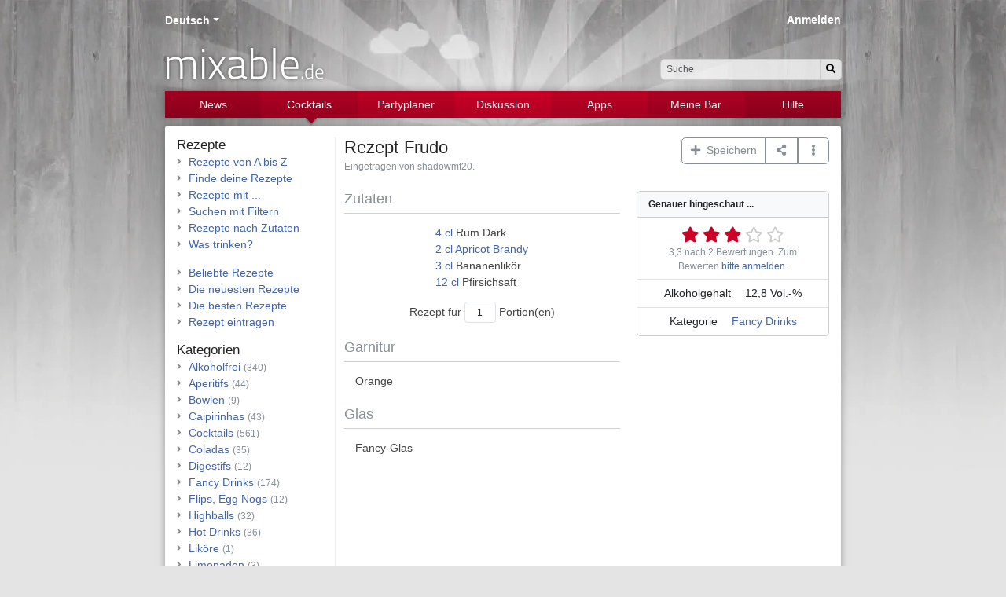

--- FILE ---
content_type: text/html; charset=UTF-8
request_url: https://www.mixable.de/recipes/view/frudo
body_size: 7672
content:
<!DOCTYPE html>
<html class="no-js" lang="de">
    <head>
        <meta charset="utf-8">        <meta http-equiv="X-UA-Compatible" content="IE=edge">
        <meta name="viewport" content="width=device-width, initial-scale=1, shrink-to-fit=no">
        
        <title>Rezept: Frudo, Cocktails &amp; Drinks | mixable.de</title>
        <meta name="apple-itunes-app" content="app-id=668302583">
        <meta lang="de" name="description" content="Rezept: Frudo - Mit Bananenlikör. Zutaten: Rum Dark, Apricot Brandy, Bananenlikör, Pfirsichsaft. Weitere Informationen: Garnitur, Glas, Zubereitung, ..."><meta lang="de" name="keywords" content="Cocktail, Rezept, Frudo, Fancy Drinks, Mit Bananenlikör"><link href="https://www.mixable.de/recipes/view/frudo" rel="canonical"><meta rel="alternate" href="https://www.mixable.de/recipes/view/frudo" hreflang="de"><meta rel="alternate" href="https://www.mixable.app/recipes/view/frudo" hreflang="en"><meta rel="alternate" href="https://www.mixable.app/recipes/view/frudo" hreflang="x-default"><meta property="og:site_name" content="mixable.de"><meta property="og:locale" content="de_DE"><meta property="og:title" content="Rezept: Frudo"><meta property="og:description" content="Rezept: Frudo - Mit Bananenlikör. Weitere Informationen: Garnitur, Glas, Zubereitung, ...">
        <link rel="search" type="application/opensearchdescription+xml" title="mixable.de" href="/mixable-search.xml">
        <link rel="shortcut icon" href="/favicon.ico">
        <link rel="apple-touch-icon" href="/touch-icon.png">
        <link rel="apple-touch-icon" sizes="76x76" href="/touch-ipad.png">
        <link rel="apple-touch-icon" sizes="120x120" href="/touch-iphone-retina.png">
        <link rel="apple-touch-icon" sizes="152x152" href="/touch-ipad-retina.png">

                <link rel="preload" as="image" href="/img/layout/bg_header.webp">
        <link rel="preload" as="image" href="/img/layout/bg_other.webp">
        <link rel="preload" as="font" href="https://cdn.mixable.de/fonts/Titillium-Web-300.woff" crossorigin="anonymous">
        <link rel="preload" as="font" href="https://cdn.mixable.de/fonts/fa-regular-400.woff2" crossorigin="anonymous">
        <link rel="preload" as="font" href="https://cdn.mixable.de/fonts/fa-brands-400.woff2" crossorigin="anonymous">
        <link rel="preload" as="font" href="https://cdn.mixable.de/fonts/fa-solid-900.woff2" crossorigin="anonymous">

                        <link rel="stylesheet" href="//cdn.mixable.de/css/font-awesome-5.min.css"><link rel="stylesheet" href="//cdn.mixable.de/css/font-Titillium-Web-300.css"><link rel="stylesheet" href="//cdn.mixable.de/css/animate-3.5.1.min.css"><link rel="stylesheet" href="/www/css/bootstrap.min.css?1720511509"><link rel="stylesheet" href="/www/css/site.css?1722196290">
        <script src="//cdn.mixable.de/js/modernizr-3.5.0.min.js"></script>
        <script async src="https://pagead2.googlesyndication.com/pagead/js/adsbygoogle.js?client=ca-pub-1898972609048004" crossorigin="anonymous"></script>
        <script type="application/ld+json">{"@context":"https://schema.org/","@type":"Recipe","name":"Frudo","author":{"@type":"Person","name":"shadowmf20"},"description":"Mit Bananenlik\u00f6r","keywords":"Fancy Drinks, Mit Bananenlik\u00f6r","recipeYield":1,"recipeInstructions":"shaken","prepTime":"PT0M","cookTime":"PT0M","recipeCategory":"Fancy Drinks","aggregateRating":{"@type":"AggregateRating","worstRating":0,"bestRating":5,"ratingValue":"3,3","ratingCount":2},"recipeIngredient":["4 cl Rum Dark","2 cl Apricot Brandy","3 cl Bananenlik\u00f6r","12 cl Pfirsichsaft"]}</script>    </head>
    <body>
        <div id="window">
            <a id="top"></a>
            <div id="page">

                <div class="page-container">
                    <header class="container">
                        <div id="locales" class="header"><div id="localesDropdown" class="dropdown  btn-group " role="group" ><div id="localesDropdownToggle" class="dropdown-toggle  a" data-bs-toggle="dropdown" aria-haspopup="true" aria-expanded="false" role="button">Deutsch</div><div class="dropdown-menu  " role="menu" aria-labelledby="localesDropdownToggle"><span class="dropdown-header">Sprache ändern ...</span><a href="https://www.mixable.app/recipes/view/frudo" class="dropdown-item">English</a></div></div></div><div id="search">
    <form id="quicksearch-form" role="search" action="/search" method="get" accept-charset="utf-8">
        <div class="d-none d-md-block">
            <div class="input-group">
                <input type="text" class="form-control form-control-sm rounded-start" placeholder="Suche" name="q" id="quick-q">
                <button class="input-group-text btn btn-light btn-sm rounded-end" type="submit" aria-label="Suchen"><i class="fas fa-search"></i></button>
            </div>
        </div>
        <div class="d-inline-block d-md-none">
            <button class="btn btn-light btn-sm rounded" type="submit" aria-label="Suchen"><i class="fas fa-search"></i></button>
        </div>
        <input type="hidden" name="in" value="all">
        </form></div>
<div id="logo">
    <a href="/">mixable<small>.de</small></a></div>
<div id="login" class="header"><a href="/login">Anmelden</a></div>
                        <nav class="navbar navbar-dark navbar-expand-md navbar-mixable"><button class="navbar-toggler w-100 text-start m-0" data-bs-toggle="collapse" data-bs-target="#navbar-mixable-toggle" aria-label="Toggle navigation">
                <span class="navbar-toggler-icon"></span>
                <span class="nav-active-collapsed">Cocktails</span>
            </button><div class="collapse navbar-collapse" id="navbar-mixable-toggle"><ul class="navbar-nav"><li id="nav-1" class="nav-item"><a href="/" class="nav-link">News</a></li><li id="nav-2" class="nav-item active triangle"><a href="/cocktails" class="nav-link">Cocktails</a></li><li id="nav-3" class="nav-item"><a href="/planner" class="nav-link">Partyplaner</a></li><li id="nav-4" class="nav-item"><a href="/discuss" class="nav-link">Diskussion</a></li><li id="nav-5" class="nav-item"><a href="/applications" class="nav-link">Apps</a></li><li id="nav-6" class="nav-item"><a href="/account" class="nav-link">Meine Bar</a></li><li id="nav-7" class="nav-item"><a href="/docs" class="nav-link">Hilfe</a></li></ul></div></nav>                    </header>
                    <main class="container ">
                                                <script>var _userUnit = null;</script><div class="row">

    <div class="col-md-9 col-12 order-md-2">

        <div class="row">
            <div class="col">
                <h1 class="infohead d-flex">
                    <span class="pe-2">Rezept</span>
                    Frudo                                    </h1>
                <span class="text-secondary small">Eingetragen von shadowmf20.</span> 
            </div>
            <div class="col-12 col-md-auto text-end">

                <div class="btn-group mt-3 mt-md-0" role="group">
                    <div id="listActions1072" class="dropdown  btn-group hidden-in-static" role="group" ><div id="listActions1072Toggle" class="dropdown-toggle no-toggle btn btn-outline-secondary" data-bs-toggle="dropdown" aria-haspopup="true" aria-expanded="false" role="button" aria-label="Aktionen"><i class="fas fa-plus"></i>&nbsp;&nbsp;Speichern</div><div class="dropdown-menu  " role="menu" aria-labelledby="listActions1072Toggle"><div id="rcpelst1072"><a href="#" class="dropdown-item"><i class="far fa-square fa-fw" style="color:#ddd"></i> Auf Cocktailkarte setzen</a></div></div></div>                    <div class="btn-group">
                        <button class="btn btn-outline-secondary dropdown-toggle no-toggle" id="dropDownAdd" data-bs-toggle="dropdown" aria-label="Teilen auf ..."><i class="fas fa-share-alt fa-fw"></i></button>
                        <div class="dropdown-menu" role="menu" aria-labelledby="dropDownAdd">
                            <span class="dropdown-header">Teilen auf ...</span>
                            <a class="dropdown-item" href="http://twitter.com/home?status=Rezept%3A+Frudo+-+https%3A%2F%2Fwww.mixable.de%2Frecipes%2Fview%2Ffrudo" target="_blank"><i class="fab fa-twitter fa-fw"></i> Twitter</a>
                            <a class="dropdown-item" href="https://www.facebook.com/sharer/sharer.php?u=https://www.mixable.de/recipes/view/frudo" target="_blank"><i class="fab fa-facebook fa-fw"></i> Facebook</a>
                            <a class="dropdown-item" href="http://pinterest.com/pin/create/button/?url=https://www.mixable.de/recipes/view/frudo&amp;media=&amp;description=Rezept%3A+Frudo" target="_blank"><i class="fab fa-pinterest fa-fw"></i> Pinterest</a>
                            <a class="dropdown-item" href="mailto:?subject=Rezept%3A+Frudo&amp;body=https://www.mixable.de/recipes/view/frudo"><i class="far fa-envelope fa-fw"></i> Email</a>
                        </div>
                    </div>
                    <div id="listActions" class="dropdown  btn-group " role="group" ><div id="listActionsToggle" class="dropdown-toggle no-toggle btn btn-outline-secondary" data-bs-toggle="dropdown" aria-haspopup="true" aria-expanded="false" role="button" aria-label="Aktionen"><i class="fas fa-ellipsis-v fa-fw"></i></div><div class="dropdown-menu  " role="menu" aria-labelledby="listActionsToggle"><a href="/recipes/like/frudo" class="dropdown-item">Ähnliche Rezepte</a><div class="dropdown-divider"></div><div class="dropdown-header">Gehe zu ...</div><a href="/account/recipes/tagged/1" class="dropdown-item">Meinen Favoriten</a><a href="/recipelists/edit" class="dropdown-item">Meiner Cocktailkarte</a><div class="dropdown-header">Rezeptdaten</div><a href="/contact/bugreport" class="dropdown-item">Fehler melden</a></div></div>                </div>

            </div>
        </div>
        <br>

        <div class="row mb-3">
            <div class="col-12 col-md-7 mb-2">

                <h2 class="text-secondary fs-5 fw-normal">Zutaten</h2>
                <hr class="mt-0">
                <div class="d-flex justify-content-center">
                    <div>
                        <a data-q="4" data-u="1" class="unit convert" id="u1072_0"><span class="value">4</span> <span class="type">cl</span></a> Rum Dark<br><a data-q="2" data-u="1" class="unit convert" id="u1072_1"><span class="value">2</span> <span class="type">cl</span></a> <a href="/ingredients/view/apricot-brandy">Apricot Brandy</a><br><a data-q="3" data-u="1" class="unit convert" id="u1072_2"><span class="value">3</span> <span class="type">cl</span></a> Bananenlikör<br><a data-q="12" data-u="1" class="unit convert" id="u1072_3"><span class="value">12</span> <span class="type">cl</span></a> Pfirsichsaft<script>var _units = {"1":{"unit":"cl","name":"Zentiliter","ref":"1.000"},"2":{"unit":"ml","name":"Milliliter","ref":"0.100"},"9":{"unit":"oz","name":"Fluid Ounce","ref":"2.957"},"7":{"unit":"l","name":"Liter","ref":"100.000"}};</script><div id="subUnits" class="dropdown  btn-group " role="group" ><div id="subUnitsToggle" class="dropdown-toggle no-toggle " data-bs-toggle="dropdown" aria-haspopup="true" aria-expanded="false" role="button" aria-label="Einheit anpassen ..."></div><div class="dropdown-menu  " role="menu" aria-labelledby="subUnitsToggle"><div class="dropdown-header">Einheit anpassen ...<a href="/units" class="float-end" title="Verwendete Barmaße"><i class="far fa-question-circle action"></i></a></div><a href="/recipes/view/frudo" id="subUnitsAction1" class="dropdown-item">cl (Zentiliter)</a><a href="/recipes/view/frudo" id="subUnitsAction2" class="dropdown-item">ml (Milliliter)</a><a href="/recipes/view/frudo" id="subUnitsAction3" class="dropdown-item">oz (Fluid Ounce)</a><a href="/recipes/view/frudo" id="subUnitsAction4" class="dropdown-item">l (Liter)</a><div class="dropdown-divider"></div><a href="/recipes/view/frudo" id="subUnitsAction6" class="dropdown-item">Einheiten zurücksetzen</a></div></div>                    </div>
                </div>
                <div id="yield-input" class="d-none d-flex justify-content-center mt-3">
                    <div>
                        Rezept für <input id="yield" type="number" min="1" max="100" step="1" data-yield="1" value="1" class="form-control form-number-only form-control-sm text-center d-inline" style="width:40px;" aria-label="Anzahl Portionen"> Portion(en)                    </div>
                </div>

                                    <h2 class="text-secondary fs-5 fw-normal mt-4">Garnitur</h2>
                    <hr class="mt-0">
                    <div class="ps-3">Orange</div>
                
                <h2 class="text-secondary fs-5 fw-normal mt-4">Glas</h2>
                <hr class="mt-0">
                <div class="ps-3">Fancy-Glas</div>

                <br class="d-md-none">
            </div>
            <div class="col-12 col-md-5 mb-3">
                <div class="card bg-light">
                    <div class="card-header bg-light small fw-bold">Genauer hingeschaut ...</div>
                    <ul class="list-group list-group-flush">
                        <li class="list-group-item text-center">
                            <div id="rating-form-recipes-1072" ><div class="rating " title="Bewertung: 3.3 von 5."><span class="rating-star "></span><span class="rating-star "></span><span class="rating-star checked"></span><span class="rating-star checked"></span><span class="rating-star checked"></span></div><div class="text-secondary small"><span class="rating-result">3,3 nach 2 Bewertungen.</span> Zum Bewerten <a href="/login">bitte anmelden</a>.</div></div><script>var ratingIsPossible = false;</script>                        </li>
                                                    <li class="list-group-item text-center">
                                <span class="me-3">Alkoholgehalt</span> <span class="text-nowrap">12,8 Vol.-%</span>                            </li>
                                                                                                                                                    <li class="list-group-item text-center">
                                <span class="me-3">Kategorie</span>
                                <span class="text-nowrap"><a href="/recipecategories/view/fancy-drinks">Fancy Drinks</a></span>
                            </li>
                                            </ul>
                </div>
            </div>
        </div>

        <script async src="https://pagead2.googlesyndication.com/pagead/js/adsbygoogle.js?client=ca-pub-1898972609048004"
        crossorigin="anonymous"></script>
<ins class="adsbygoogle"
     style="display:block; text-align:center;"
     data-ad-layout="in-article"
     data-ad-format="fluid"
     data-ad-client="ca-pub-1898972609048004"
     data-ad-slot="8710089874"></ins>
<script>
    (adsbygoogle = window.adsbygoogle || []).push({});
</script>

        <div class="row mb-3">
            <div class="col-12"><h2 class="text-secondary fs-5 fw-normal mt-4">Zubereitung</h2><hr class="mt-0"><div class="ps-3 pe-3"><a name="step1"></a>shaken</div></div>        </div>

        
                        <h2 class="text-secondary fs-5 fw-normal mt-4">Geschmack <small>(beta)</small></h2>
                <hr class="mt-0">
                <div class="ps-3 pe-3">leicht süß, fruchtig</div>
                        
        <hr>
        
        
        <div class="clearfix">
    <form method="post" accept-charset="utf-8" id="comment" action="/recipes/view/frudo#comment"><div style="display:none;"><input type="hidden" name="_csrfToken" value="bnALxVO5HTbfr6BETEKXIDNYM/jBggz14hRfA5yxji+rDqxJyTJZ++DrmU5vFoJ5nju+qVSxhJ5DqFzJEWl/JxvS2yjoW4ohB2oBmqPnasDQID07qYbvHZ44mi3+BW6Y1ditf1cht0j9Cd/PMIWx+g=="></div><div class="h3">Kommentar schreiben</div>
<div class="d-flex mt-4" id="comment-input">
    <div class="flex-shrink-0"><img src="/img/gravatar.jpg?1708984845" class="rounded-circle me-3" style="width:40px;height:40px;" alt="Gravatar"></div>    <div class="flex-grow-1 ms-3">
        <input type="hidden" name="model" value="Recipes"><input type="hidden" name="foreign_key" value="1072"><input type="hidden" name="parent_id">        <div id="comment-reply-to" class="alert alert-info alert-dismissible d-none" role="alert">
            <span class="msg">-</span>
            <button type="button" class="btn-close" data-dismiss="alert" aria-label="Close">
            </button>
        </div>
        <div class="mb-3 textarea required"><textarea name="content" placeholder="Kommentar schreiben" required="required" class="form-control" data-validity-message="Gib deinen Kommentar ein." oninvalid="this.setCustomValidity(&#039;&#039;); if (!this.value) this.setCustomValidity(this.dataset.validityMessage)" oninput="this.setCustomValidity(&#039;&#039;)" id="content" aria-label="Kommentar schreiben" rows="5"></textarea></div>            <div class="row">
                <div class="col-sm-6 col-12">
                    <div class="mb-3 text required"><label class="form-label" for="name">Name</label><input type="text" name="name" required="required" class="form-control" data-validity-message="Gib einen Namen ein." oninvalid="this.setCustomValidity(&#039;&#039;); if (!this.value) this.setCustomValidity(this.dataset.validityMessage)" oninput="this.setCustomValidity(&#039;&#039;)" id="name" maxlength="255"></div>                </div>
                <div class="col-sm-6 col-12">
                    <div class="mb-3 email required"><label class="form-label" for="email">Email <small class="text-secondary">(wird nicht angezeigt)</small></label><input type="email" name="email" required="required" class="form-control" data-validity-message="Gib eine E-Mail-Adresse ein." oninvalid="this.setCustomValidity(&#039;&#039;); if (!this.value) this.setCustomValidity(this.dataset.validityMessage)" oninput="this.setCustomValidity(&#039;&#039;)" id="email" maxlength="255"></div>                </div>
            </div>
                        <div class="row">
                <div class="col-md-9 col-12 text-secondary small">
                    Dein Kommentar wird erst angezeigt, wenn dieser von einem Moderator freigegeben wurde. Möchtest du den Kommentar ohne Verzögerung veröffentlichen, dann melde dich mit deinen Benutzerdaten an. <a href="/login">Anmelden &#187;</a>                </div>
                <div class="col-md-3 col-12 form-submit">
                    <button type="submit" class="btn btn-outline-secondary btn-fw">Kommentieren</button>                </div>
            </div>
                </div>
</div>
</form></div>
    </div>
    <div class="col-md-3 col-bordered order-md-1">
        <hr class="d-block d-md-none">
    <div class="row">
    <div class="col-6 col-sm-6 col-md-12">
        <a href="/cocktails" class="h5">Rezepte</a>        <ul class="list-styled">
            <li><a href="/recipes">Rezepte von A bis Z</a></li>
            <li><a href="/recipes/finder">Finde deine Rezepte</a></li>
            <li><a href="/recipes/contain">Rezepte mit ...</a></li>
            <li><a href="/recipes/filter">Suchen mit Filtern</a></li>
            <li><a href="/recipesearch">Rezepte nach Zutaten</a></li>
            <li><a href="/recipes/suggest">Was trinken?</a></li>
        </ul>
        <ul class="list-styled">
            <li><a href="/recipes/trending">Beliebte Rezepte</a></li>
            <li><a href="/recipes/news">Die neuesten Rezepte</a></li>
            <li><a href="/recipes/toprated/total">Die besten Rezepte</a></li>
            <li><a href="/recipes/add">Rezept eintragen</a></li>
        </ul>

        <div class="d-block d-md-none">            <div class="h5">Zutaten</div>
            <ul class="list-styled">
                <li><a href="/glossary/all">Barlexikon</a></li>
                <li><a href="/ingredients/topten">Die Wichtigsten</a></li>
                <li><a href="/contact/missing-ingredient">Zutat vorschlagen</a></li>
            </ul>
        </div>

    </div>
    <div class="col-6 col-sm-6 col-md-12 float-end">
        <a href="/cocktails" class="h5">Kategorien</a>        <ul class="list-styled">
            <li><a href="/recipes/index/alkoholfrei">Alkoholfrei</a>&nbsp;<span class="text-secondary small">(340)</span>
</li><li><a href="/recipes/index/aperitifs">Aperitifs</a>&nbsp;<span class="text-secondary small">(44)</span>
</li><li><a href="/recipes/index/bowlen">Bowlen</a>&nbsp;<span class="text-secondary small">(9)</span>
</li><li><a href="/recipes/index/caipirinhas">Caipirinhas</a>&nbsp;<span class="text-secondary small">(43)</span>
</li><li><a href="/recipes/index/cocktails">Cocktails</a>&nbsp;<span class="text-secondary small">(561)</span>
</li><li><a href="/recipes/index/coladas">Coladas</a>&nbsp;<span class="text-secondary small">(35)</span>
</li><li><a href="/recipes/index/digestifs">Digestifs</a>&nbsp;<span class="text-secondary small">(12)</span>
</li><li><a href="/recipes/index/fancy-drinks">Fancy Drinks</a>&nbsp;<span class="text-secondary small">(174)</span>
</li><li><a href="/recipes/index/flips-egg-nogs">Flips, Egg Nogs</a>&nbsp;<span class="text-secondary small">(12)</span>
</li><li><a href="/recipes/index/highballs">Highballs</a>&nbsp;<span class="text-secondary small">(32)</span>
</li><li><a href="/recipes/index/hot-drinks">Hot Drinks</a>&nbsp;<span class="text-secondary small">(36)</span>
</li><li><a href="/recipes/index/likoere">Liköre</a>&nbsp;<span class="text-secondary small">(1)</span>
</li><li><a href="/recipes/index/limonaden">Limonaden</a>&nbsp;<span class="text-secondary small">(3)</span>
</li><li><a href="/recipes/index/longdrinks">Longdrinks</a>&nbsp;<span class="text-secondary small">(356)</span>
</li><li><a href="/recipes/index/martinis">Martinis</a>&nbsp;<span class="text-secondary small">(47)</span>
</li><li><a href="/recipes/index/milchshakes">Milchshakes</a>&nbsp;<span class="text-secondary small">(39)</span>
</li><li><a href="/recipes/index/sektcocktails">Sektcocktails</a>&nbsp;<span class="text-secondary small">(68)</span>
</li><li><a href="/recipes/index/shooter">Shooter</a>&nbsp;<span class="text-secondary small">(94)</span>
</li><li><a href="/recipes/index/smoothies">Smoothies</a>&nbsp;<span class="text-secondary small">(23)</span>
</li><li><a href="/recipes/index/sours-fizzes-collins">Sours, Fizzes, Collins</a>&nbsp;<span class="text-secondary small">(116)</span>
</li><li><a href="/recipes/index/teecocktails">Teecocktails</a>&nbsp;<span class="text-secondary small">(5)</span>
</li><li><a href="/recipes/index/tropical-drinks">Tropical Drinks</a>&nbsp;<span class="text-secondary small">(127)</span>
</li>        </ul>
        <ul class="list-styled">
            <li><a href="/recipes/archive">Archivierte Rezepte</a></li>
        </ul>
    </div>
    <div class="d-none d-md-block col-sm-6 col-md-12">        <div class="h5">Zutaten</div>
        <ul class="list-styled">
            <li><a href="/glossary/all">Barlexikon</a></li>
            <li><a href="/ingredients/topten">Die Wichtigsten</a></li>
            <li><a href="/contact/missing-ingredient">Zutat vorschlagen</a></li>
        </ul>
    </div>
</div>
</div>
</div>
                    </main>
                    <footer class="container">
                        <div class="row text-secondary d-print-none">
    <div class="col-md-6">
        <div class="row">
            <div class="col-6 justify-content-start">
                <p class="fw-bold"><a href="/" class="link-secondary">Mixable</a></p>
                <p>
                    <a href="/cocktails" class="link-secondary">Cocktails & Drinks</a><br>
                    <a href="/recipes" class="link-secondary">Rezepte von A bis Z</a><br>
                    <a href="/events" class="link-secondary">Verschiedene Anlässe</a><br>
                    <a href="/glossary" class="link-secondary">Barlexikon</a><br>
                    <a href="/discuss" class="link-secondary">Diskussionen</a><br>
                </p>
            </div>
            <div class="col-6 justify-content-start">
                <p class="fw-bold"><a href="/planner" class="link-secondary">Partyplaner</a></p>
                <p>
                    <a href="/account" class="link-secondary">Meine Bar</a><br>
                    <a href="/inventories/edit" class="link-secondary">Barbestand verwalten</a><br>
                    <a href="/recipesearch" class="link-secondary">Rezeptsuche</a><br>
                    <a href="/recipelists/edit" class="link-secondary">Cocktailkarte erstellen</a><br>
                    <a href="/shoppinglists" class="link-secondary">Einkaufszettel</a><br>
                </p>
            </div>
        </div>
    </div>
    <div class="col-md-6">
        <div class="row">
            <div class="col-6 justify-content-start">
                <p class="fw-bold">Über</p>
                <p>
                    <a href="/pages/impressum" class="link-secondary">Impressum</a><br>
                    <a href="/pages/terms-of-use" class="link-secondary">Datenschutzerklärung</a><br>
                    <a href="/contact" class="link-secondary">Kontakt</a><br>
                    <a href="/contact/bugreport" class="link-secondary">Fehler melden</a><br>
                    <br>
                    <a href="https://twitter.com/mixable" target="_blank" rel="nofollow" class="link-secondary social-twitter" aria-label="Twitter"><i class="fab fa-lg fa-twitter-square me-2"></i></a><a href="https://www.pinterest.com/mixbar/" target="_blank" rel="nofollow" class="link-secondary social-pinterest" aria-label="Pinterest"><i class="fab fa-lg fa-pinterest-square me-2"></i></a>                </p>
            </div>
            <div class="col-6 justify-content-start">
                <p class="fw-bold">Apps</p>
                <p>
                    <a href="https://apps.apple.com/de/app/mixable/id668302583" target="_blank"><img src="/img/layout-content/app_store_apple_de.svg?1708984845" class="mb-2" alt="Apple AppStore" style="height:40px; width:135px;" loading="lazy"></a>                    <a href="https://play.google.com/store/apps/details?id=de.mixable.mixable" target="_blank"><img src="/img/layout-content/app_store_google_de.svg?1708984845" class="mb-2" alt="Google Play Store" style="margin:-10px; height:60px; width:155.2px;" loading="lazy"></a>                </p>
            </div>
        </div>
    </div>
</div>
                        <div class="text-secondary text-center small">
                            &copy; 2008&#8211;2026 mixable.de                        </div>
                    </footer><br>
                </div>
            </div>
        </div>
        <div id="notification" class="toast-container position-fixed p-3 top-0 start-50 translate-middle-x"></div><script src="//cdn.mixable.de/js/numeral.min.js"></script><script src="//cdn.mixable.de/js/numeral-locales/de.min.js"></script><script src="/js/recipes.min.js?1708984846"></script><script src="//cdn.mixable.de/js/bootstrap-5.2.2.bundle.min.js"></script><script src="//code.jquery.com/jquery-2.2.1.min.js"></script><script>window.jQuery || document.write('<script src="//cdn.mixable.de/js/jquery-2.2.1.min.js"><\/script>')</script><script src="/js/form/autocomplete.js?1708984846"></script><script>$(document).ready(function() {
            numeral.locale("de");
        });</script><script>
                const tooltipTriggerList = document.querySelectorAll('[data-bs-toggle="tooltip"]')
                const tooltipList = [...tooltipTriggerList]
                    .map(tooltipTriggerEl => new bootstrap.Tooltip(tooltipTriggerEl))
            </script><script>$(document).ready(function() {
    RecipesUnits.init();
    RecipesUnits.convert(_userUnit);
});</script><script src="//cdn.mixable.de/js/jquery-blockui.min.js"></script><script>$(document).ready(function() {
    $("#rcpelst1072").attr("data-value", 0);
    $("#rcpelst1072").click(function() {
        var innerHtml = null;
        var request;
        if ($("#rcpelst1072").attr("data-value") == 0) {
            request = decodeURIComponent("/recipelists/add/1072");
            innerHtml = '<a href="#" class="dropdown-item"><i class="fas fa-check fa-fw"></i> Auf Cocktailkarte setzen</a>';
            $("#rcpelst1072").attr("data-value", 1);
        }
        else {
            request = decodeURIComponent("/recipelists/remove/1072");
            innerHtml = '<a href="#" class="dropdown-item"><i class="far fa-square fa-fw" style="color:#ddd"></i> Auf Cocktailkarte setzen</a>';
            $("#rcpelst1072").attr("data-value", 0);
        }
        $("#rcpelst1072").block();
        $.ajax({
            url: request,
            context: document.body,
            complete: function(jqXHR, textStatus) {
                if (textStatus != "success") {
                    console.log("$.ajax returns " + textStatus);
                }
                $("#rcpelst1072").html(innerHtml);
                $("#rcpelst1072").unblock();
            }
        });
        return false;
    });
});
</script><script src="/js/lib/core.min.js?1741355910"></script><script>var _ajaxLinkssubUnits = {"1":{"i":"subUnitsAction1","v":0,"u":1,"b":"subUnitsBlock","o":[{"r":"#","t":"<span class=\"fas fa-w float-end\"><\/span> cl (Zentiliter)","e":"RecipesUnits.convert(\"1\"); RecipesUnits.menuHide();"},{"r":"#","t":"<span class=\"fas fa-check fa-fw float-end\"><\/span> cl (Zentiliter)","e":"RecipesUnits.menuHide();"}]},"2":{"i":"subUnitsAction2","v":0,"u":1,"b":"subUnitsBlock","o":[{"r":"#","t":"<span class=\"fas fa-w float-end\"><\/span> ml (Milliliter)","e":"RecipesUnits.convert(\"2\"); RecipesUnits.menuHide();"},{"r":"#","t":"<span class=\"fas fa-check fa-fw float-end\"><\/span> ml (Milliliter)","e":"RecipesUnits.menuHide();"}]},"3":{"i":"subUnitsAction3","v":0,"u":1,"b":"subUnitsBlock","o":[{"r":"#","t":"<span class=\"fas fa-w float-end\"><\/span> oz (Fluid Ounce)","e":"RecipesUnits.convert(\"9\"); RecipesUnits.menuHide();"},{"r":"#","t":"<span class=\"fas fa-check fa-fw float-end\"><\/span> oz (Fluid Ounce)","e":"RecipesUnits.menuHide();"}]},"4":{"i":"subUnitsAction4","v":0,"u":1,"b":"subUnitsBlock","o":[{"r":"#","t":"<span class=\"fas fa-w float-end\"><\/span> l (Liter)","e":"RecipesUnits.convert(\"7\"); RecipesUnits.menuHide();"},{"r":"#","t":"<span class=\"fas fa-check fa-fw float-end\"><\/span> l (Liter)","e":"RecipesUnits.menuHide();"}]},"6":{"i":"subUnitsAction6","v":0,"u":1,"b":"subUnitsBlock","o":[{"r":"#","t":"Einheiten zur\u00fccksetzen","e":"RecipesUnits.convert(null); RecipesUnits.menuHide();"},{"r":"#","t":"Einheiten zur\u00fccksetzen","e":"RecipesUnits.convert(null); RecipesUnits.menuHide();"}]}}; this.jssubUnits = $.extend(true, {}, AjaxLinks); this.jssubUnits.init(_ajaxLinkssubUnits);</script><script>$(document).ready(function() {
    if (ratingIsPossible) {
        var rating = $("#rating-form-recipes-1072");
        $("#rating-form-recipes-1072 .rating-star").each(function(i) {
            var url = $(this).attr("href");
            $(this).bind("click", function(i) {
                rating.block();
                $.ajax({
                    url: url,
                    dataType: "json",
                    success: function(data) {
                        var label = "Bewertung: {points} von 5.";
                        $("#rating-form-recipes-1072 .rating").attr("title", label.replace("{points}", data.rating));

                        $("#rating-form-recipes-1072 .rating-result").animate({opacity:0}, 250, function() {
                            $("#rating-form-recipes-1072 .rating-result").html(data.rating_out + " " + data.result);
                            $("#rating-form-recipes-1072 .rating-result").animate({opacity:1}, 250, null);
                        });
                        $("#rating-form-recipes-1072 .rating-star").each(function(i) {
                            var v = Math.round(parseFloat(data.rating.replace(",",".")));
                            if ($(this).data("value") <= v) {
                                $(this).addClass("checked");
                            } else {
                                $(this).removeClass("checked");
                            }
                        });
                        rating.unblock();
                    },
                    complete: function() {
                        rating.unblock();
                    }
                });
                return false;
            });
        });
    }
});
</script><script src="/js/comments.js?1708984846"></script><script>const autocompleteQuickQ = Autocomplete.create({
            inputSelector:"#quick-q",
            datasetURL:"/search/suggest.json?in=all",
            onSelect: function (element, item) {
                if (element.url !== undefined) {
                    window.location.href = element.url;
                    return null;
                }
                document.forms["quicksearch-form"].submit();
            },
            fullWidth: false,
            
        });</script><script>
    var _paq = window._paq || [];
    _paq.push(['setDomains', ['*.www.mixable.de']]);
    _paq.push(['disableCookies']);
    _paq.push(['trackPageView']);
    _paq.push(['enableLinkTracking']);
    _paq.push(['enableHeartBeatTimer']);
    (function() {
        var u="//stats.mixable.media/";
        _paq.push(['setTrackerUrl', u+'matomo.php']);
        _paq.push(['setSiteId', '1']);
        var d=document, g=d.createElement('script'), s=d.getElementsByTagName('script')[0];
        g.type='text/javascript'; g.async=true; g.defer=true; g.src=u+'matomo.js'; s.parentNode.insertBefore(g,s);
    })();
</script>
<noscript><img src="//stats.mixable.media/matomo.php?idsite=1&rec=1" style="border:0;" alt=""></noscript>    </body>
</html>


--- FILE ---
content_type: text/javascript;charset=UTF-8
request_url: https://www.mixable.de/js/recipes.min.js?1708984846
body_size: 1863
content:

const RecipesForm={action:null,options:null,init:function(action){this.action=action;$('#'+action+'-0').bind('click',function(){$('#'+action+'-0').css('display','none');$('#'+action+'-1').css('display','block');RecipesForm.exec('filter-0');return false;});$('#'+action+'-1').bind('click',function(){$('#'+action+'-1').css('display','none');$('#'+action+'-0').css('display','block');RecipesForm.exec('filter-1');return false;});$(document).on('click','.preparation-add',function(e){e.preventDefault();var preparationForm=$('.preparation'),currentEntry=$(this).parents('.entry:first'),newEntry=$(currentEntry.clone()).appendTo(preparationForm);newEntry.find('input').val('');newEntry.find('input').focus();RecipesForm.updatePrepSteps();preparationForm.find('.entry:not(:last) .preparation-add').removeClass('preparation-add').addClass('preparation-remove').removeClass('btn-primary').addClass('btn-outline-secondary').html('<span class="fa fa-minus"></span>');});$(document).on('click','.preparation-remove',function(e){$(this).parents('.entry:first').remove();RecipesForm.updatePrepSteps();e.preventDefault();return false;});},updatePrepSteps:function(){const preparationForm=$('.preparation');preparationForm.find('.entry').each(function(index){let stepCount=$(this).find('.stepCount')
stepCount.html(index+1)
let stepValue=$(this).find('.stepValue')
stepValue.attr('id','recipes-preparations-'+index+'-preparation')
stepValue.attr('name','recipes_preparations['+index+'][preparation]')});},exec:function(action){const _form=this;switch(action){case'filter-1':case'filter-0':const selectTags=$('select.ingredient_id');if(_form.options==null){const firstSelect=selectTags.first();_form.options=Object.assign({},$(firstSelect)[0].selectize.options);}
selectTags.each(function(i,selectTag){const select=$(selectTag);const selectize=$(selectTag)[0].selectize;select.unbind('change');if(select.attr('data-selectize-items')===undefined){select.attr('data-selectize-items',selectize.items[0]);}
if(action==='filter-1'){const optionsLength=Object.keys(_form.options).length;for(let o=0;o<optionsLength;o++){const key=Object.keys(_form.options)[o];const option=_form.options[key];if(option.value.match(/-/i)){selectize.removeOption(option.value);}}
const selectedValue=select.attr('data-selectize-items');if(selectedValue!==''){selectize.addItem(selectedValue.match(/-/i)?selectedValue.replace(/-.*$/i,''):selectedValue,false);}}
if(action==='filter-0'){const optionsLength=Object.keys(_form.options).length;for(let n=0;n<optionsLength;n++){const key=Object.keys(_form.options)[n];const option=_form.options[key];if(option.value.match(/-/i)){selectize.addOption(option);}}
const selectedValue=select.attr('data-selectize-items');selectize.addItem(selectedValue,false);}
select.bind('change',function(){select.attr('data-selectize-items',selectize.items[0]);});});break;}}};const RecipesUnits={units:{},menu:null,unitTo:null,yieldGiven:1,yield:1,init:function(action){var _self=this;_self.units=_units;_self.menu=$('#subUnits');_self.unitTo=_units[0];_self.yieldGiven=parseInt($('#yield').data('yield'));_self.yield=parseInt($('#yield').val());if(isNaN(_self.yieldGiven)){_self.yieldGiven=1;}
if(isNaN(_self.yield)){_self.yield=1;}
$('a.unit.convert').each(function(n,unit){var type=$('#'+unit.id+' .type');var q=$(unit).attr('data-q');var quantity=parseFloat(q);if(!isNaN(quantity)&&quantity==q){$(unit).bind('click',function(){if(_self.menuIsHidden()){_self.menu.css({position:'absolute',left:$(type).position().left+$(type).outerWidth()+5,top:$(type).position().top});_self.menuShow();}});}});$(document).mouseup(function(e){if(_self.menu.has(e.target).length===0&&!_self.menuIsHidden()){_self.menuHide();}});if($('a.unit.convert').length==0){$('#yield-input').addClass('d-none');}else{$('#yield-input').removeClass('d-none');}
$('#yield').on('change',function(){_self.yield=parseInt($('#yield').val());if(isNaN(_self.yield)||_self.yield==''){_self.yield=_self.yieldGiven;}
if(_self.yield<0){_self.yield=0;}
if(_self.yield>100){_self.yield=100;}
$('#yield').val(_self.yield);_self.convert(_self.unitTo);});},convert:function(to){var _self=this;if(to==null){_self.unitTo=null;}else{_self.unitTo=to;}
var unitTo=_self.units[to];$('a.unit').each(function(n,unit){var q=$(unit).attr('data-q');var u=$(unit).attr('data-u');var showValue=q;var showUnit=$('#'+unit.id+' .type').text();var quantity=parseFloat(q);if(!isNaN(quantity)&&quantity==q){if($(unit).hasClass('convert')&&_self.unitTo!=null&&unitTo!=undefined){var unitFrom=_self.units[u];quantity=(q*parseFloat(unitFrom['ref']))/parseFloat(unitTo['ref'])*(_self.yield/_self.yieldGiven);showUnit=unitTo['unit'];}else{quantity=q*(_self.yield/_self.yieldGiven);if(_self.units[u]!=undefined){showUnit=_self.units[u]['unit'];}}
showValue=Math.round(quantity*10,1)/10;if(showValue==0){showValue=Math.round(quantity*100,1)/100;}
if(showValue==0){showValue=Math.round(quantity*1000,1)/1000;}
if(isNaN(showValue)){showValue=q;}
if(typeof numeral!=='undefined'){showValue=numeral(showValue).format('0[.][0000]');}
$('#'+unit.id+' .value').text(showValue);$('#'+unit.id+' .type').text(showUnit);}});},menuShow:function(){$('#subUnits .dropdown-menu').show();},menuHide:function(){$('#subUnits .dropdown-menu').hide();},menuIsHidden:function(){return!$('#subUnits .dropdown-menu').is(':visible');},};const RecipesDeck={init:function(){$('.recipe-deck').each(function(index){var deck=$(this);var slider=deck.find('.recipe-slider');var prev=deck.find('.recipe-deck-control-prev');prev.hide();prev.removeClass('d-none');var next=deck.find('.recipe-deck-control-next');next.hide();next.removeClass('d-none');RecipesDeck.updateControls(deck,$(slider)[0]);slider.on('scroll',function(e){RecipesDeck.updateControls(deck,e.target);});prev.on('click',function(e){var newPos=slider.scrollLeft()-deck.width();$(slider).animate({scrollLeft:newPos},400);});next.on('click',function(e){var newPos=slider.scrollLeft()+deck.width();$(slider).animate({scrollLeft:newPos},400);});$(window).on('resize',function(){RecipesDeck.updateControls(deck,$(slider)[0]);});});},updateControls:function(deck,slider){var deckWidth=deck.width();var prev=deck.find('.recipe-deck-control-prev');if(slider.scrollLeft<=0){if(prev.is(':visible')){prev.fadeOut(400);}}else{if(slider.scrollWidth>deckWidth){if(!prev.is(':visible')){prev.fadeIn(400);}}}
var next=deck.find('.recipe-deck-control-next');if(Math.round(slider.scrollLeft+deckWidth)>=Math.round(slider.scrollWidth)){if(next.is(':visible')){next.fadeOut(400);}}else{if(slider.scrollWidth>deckWidth){if(!next.is(':visible')){next.fadeIn(400);}}}}};